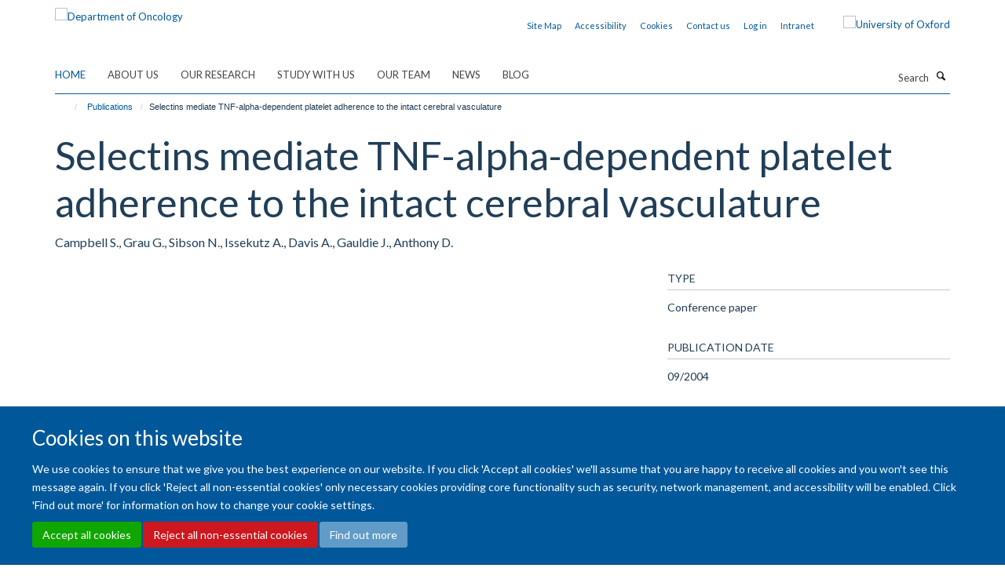

--- FILE ---
content_type: text/html;charset=utf-8
request_url: https://www.oncology.ox.ac.uk/publications/309106
body_size: 11127
content:
<!doctype html>
<html xmlns="http://www.w3.org/1999/xhtml" lang="en" xml:lang="en">

    <head><base href="https://www.oncology.ox.ac.uk/publications/309106/" />
        <meta charset="utf-8" />
        <meta name="viewport" content="width=device-width, initial-scale=1.0" />
        <meta name="apple-mobile-web-app-capable" content="yes" />
        <meta name="apple-mobile-web-app-title" content="Haiku" />
        
        <meta http-equiv="Content-Type" content="text/html; charset=utf-8" /><meta name="citation_title" content="Selectins mediate TNF-alpha-dependent platelet adherence to the intact cerebral vasculature" /><meta name="citation_author" content="Campbell S." /><meta name="citation_author" content="Grau G." /><meta name="citation_author" content="Sibson N." /><meta name="citation_author" content="Issekutz A." /><meta name="citation_author" content="Davis A." /><meta name="citation_author" content="Gauldie J." /><meta name="citation_author" content="Anthony D." /><meta name="citation_publication_date" content="2004/09/??" /><meta name="citation_journal_title" content="JOURNAL OF NEUROIMMUNOLOGY" /><meta name="citation_volume" content="154" /><meta name="citation_firstpage" content="67" /><meta name="citation_lastpage" content="67" /><meta name="og:title" content="Selectins mediate TNF-alpha-dependent platelet adherence to the intact cerebral vasculature" /><meta name="og:url" content="https://www.oncology.ox.ac.uk/publications/309106" /><meta name="twitter:card" content="summary" /><meta name="twitter:site" content="@OxfordOncology" /><meta name="twitter:title" content="Selectins mediate TNF-alpha-dependent platelet adherence to the intact cerebral vasculature" /><meta name="generator" content="Plone - http://plone.org" /><meta itemprop="url" content="https://www.oncology.ox.ac.uk/publications/309106" /><title>Selectins mediate TNF-alpha-dependent platelet adherence to the intact cerebral vasculature — Department of Oncology</title>
        
        
        
        
        
    <link rel="stylesheet" type="text/css" media="screen" href="https://www.oncology.ox.ac.uk/portal_css/Turnkey%20Theme/resourcecollective.cookielawcookielaw-cachekey-71511e9d22f43526adb1616f3509d4b1.css" /><link rel="stylesheet" type="text/css" href="https://www.oncology.ox.ac.uk/portal_css/Turnkey%20Theme/themebootstrapcssselect2-cachekey-8f2a73822ad6450068b30dc61cff5c66.css" /><link rel="stylesheet" type="text/css" href="https://www.oncology.ox.ac.uk/portal_css/Turnkey%20Theme/themebootstrapcssmagnific.popup-cachekey-8166ccb655eed314c83998f8f0100b17.css" /><link rel="stylesheet" type="text/css" media="screen" href="https://www.oncology.ox.ac.uk/portal_css/Turnkey%20Theme/resourcecollective.covercsscover-cachekey-dcdeb64038dfa54ae4d7974853e5364e.css" /><link rel="stylesheet" type="text/css" media="screen" href="https://www.oncology.ox.ac.uk/portal_css/Turnkey%20Theme/resourcehaiku.coveroverlays-cachekey-4329e514a9eff57df02497a792f1d053.css" /><link rel="stylesheet" type="text/css" href="https://www.oncology.ox.ac.uk/portal_css/Turnkey%20Theme/resourcehaiku.coverhaiku.chooser-cachekey-3d0f455ac2438c12a2e368b73075dc0a.css" /><link rel="stylesheet" type="text/css" href="https://www.oncology.ox.ac.uk/portal_css/Turnkey%20Theme/resourcehaiku.widgets.imagehaiku.image.widget-cachekey-f47c1212b646073de8bff4c0499613be.css" /><link rel="stylesheet" type="text/css" media="screen" href="https://www.oncology.ox.ac.uk/++resource++haiku.core.vendor/prism.min.css" /><link rel="canonical" href="https://www.oncology.ox.ac.uk/publications/309106" /><link rel="search" href="https://www.oncology.ox.ac.uk/@@search" title="Search this site" /><link rel="shortcut icon" type="image/x-icon" href="https://www.oncology.ox.ac.uk/favicon.ico?v=a83c8f1a-fd06-11f0-a739-051ec24d17be" /><link rel="apple-touch-icon" href="https://www.oncology.ox.ac.uk/apple-touch-icon.png?v=a83c8f1b-fd06-11f0-a739-051ec24d17be" /><script type="text/javascript" src="https://www.oncology.ox.ac.uk/portal_javascripts/Turnkey%20Theme/resourcecollective.cookielawcookielaw_disabler-cachekey-7cd96de14e01a1a5f0374f03dd368af7.js"></script><script type="text/javascript" src="https://www.oncology.ox.ac.uk/portal_javascripts/Turnkey%20Theme/themebootstrapjsvendorrespond-cachekey-81cff6bc7700ceab1023c8cbddd76154.js"></script><script type="text/javascript" src="https://www.oncology.ox.ac.uk/portal_javascripts/Turnkey%20Theme/++theme++bootstrap/js/vendor/bootstrap.js"></script><script type="text/javascript" src="https://www.oncology.ox.ac.uk/portal_javascripts/Turnkey%20Theme/themebootstrapjspluginsvendorjquery.trunk8-cachekey-de3cdd32afd1b68d1f8524bffc12c88a.js"></script><script type="text/javascript" src="https://www.oncology.ox.ac.uk/portal_javascripts/Turnkey%20Theme/plone_javascript_variables-cachekey-37bd5386ed059706d0250824aa1f5a51.js"></script><script type="text/javascript" src="https://www.oncology.ox.ac.uk/portal_javascripts/Turnkey%20Theme/resourceplone.app.jquerytools-cachekey-c0a8d8deb9ed5d60300aab07d1559960.js"></script><script type="text/javascript" src="https://www.oncology.ox.ac.uk/portal_javascripts/Turnkey%20Theme/mark_special_links-cachekey-bf47c43c581018f081d571e0a12cd43a.js"></script><script type="text/javascript" src="https://www.oncology.ox.ac.uk/portal_javascripts/Turnkey%20Theme/resourceplone.app.discussion.javascriptscomments-cachekey-d1f38210c82a0b6dcdedf2ba4df4e259.js"></script><script type="text/javascript" src="https://www.oncology.ox.ac.uk/portal_javascripts/Turnkey%20Theme/themebootstrapjspluginsvendorselect2-cachekey-92c4f2189dccd75474bfc73f7638543b.js"></script><script type="text/javascript" src="https://www.oncology.ox.ac.uk/portal_javascripts/Turnkey%20Theme/++theme++bootstrap/js/plugins/vendor/jquery.html5-placeholder-shim.js"></script><script type="text/javascript" src="https://www.oncology.ox.ac.uk/portal_javascripts/Turnkey%20Theme/++theme++bootstrap/js/vendor/hammer.js"></script><script type="text/javascript" src="https://www.oncology.ox.ac.uk/portal_javascripts/Turnkey%20Theme/themebootstrapjspluginshaikujquery.navigation-portlets-cachekey-e8b62964861d73999e5d94eb65e26cdf.js"></script><script type="text/javascript" src="https://www.oncology.ox.ac.uk/portal_javascripts/Turnkey%20Theme/themebootstrapjspluginsvendormasonry-cachekey-3a01d43a0aa03129e92efdd55a33fb9a.js"></script><script type="text/javascript" src="https://www.oncology.ox.ac.uk/portal_javascripts/Turnkey%20Theme/themebootstrapjspluginsvendorimagesloaded-cachekey-00c6f31c253fc3f239b6cdbd87ac105e.js"></script><script type="text/javascript" src="https://www.oncology.ox.ac.uk/portal_javascripts/Turnkey%20Theme/++theme++bootstrap/js/plugins/vendor/jquery.lazysizes.js"></script><script type="text/javascript" src="https://www.oncology.ox.ac.uk/portal_javascripts/Turnkey%20Theme/++theme++bootstrap/js/plugins/vendor/jquery.magnific.popup.js"></script><script type="text/javascript" src="https://www.oncology.ox.ac.uk/portal_javascripts/Turnkey%20Theme/themebootstrapjspluginsvendorjquery.toc-cachekey-a45e365c4ab44c7fcba3d2f433e77c7d.js"></script><script type="text/javascript" src="https://www.oncology.ox.ac.uk/portal_javascripts/Turnkey%20Theme/++theme++bootstrap/js/turnkey-various.js"></script><script type="text/javascript" src="https://www.oncology.ox.ac.uk/portal_javascripts/Turnkey%20Theme/resourcecollective.coverjsmain-cachekey-237ffd081ec56aedf9dcf68c9700010e.js"></script><script type="text/javascript" src="https://www.oncology.ox.ac.uk/portal_javascripts/Turnkey%20Theme/resourcecollective.cookielawcookielaw_banner-cachekey-2ead91f53e224f36384470d3b5a4b8c2.js"></script><script type="text/javascript">
        jQuery(function($){
            if (typeof($.datepicker) != "undefined"){
              $.datepicker.setDefaults(
                jQuery.extend($.datepicker.regional[''],
                {dateFormat: 'mm/dd/yy'}));
            }
        });
        </script><script>(function(w,d,s,l,i){w[l]=w[l]||[];w[l].push({'gtm.start':

new Date().getTime(),event:'gtm.js'});var f=d.getElementsByTagName(s)[0],

j=d.createElement(s),dl=l!='dataLayer'?'&l='+l:'';j.async=true;j.src=

'https://www.googletagmanager.com/gtm.js?id='+i+dl;f.parentNode.insertBefore(j,f);

})(window,document,'script','dataLayer','GTM-MPTRHW6');</script><script async="" src="https://www.googletagmanager.com/gtag/js?id=G-1RHZ8EJTPN"></script><script>
window.dataLayer = window.dataLayer || [];
function gtag(){dataLayer.push(arguments);}
gtag('js', new Date());
gtag('config', 'G-1RHZ8EJTPN');
</script><script type="text/javascript">
    $(function() {
        $('a[href^="mailto"]').click(function(){
            var email = $(this).attr('href').replace('mailto:', '');
            if (window.ga) {
                ga('send', 'event', 'Email', 'Link', email); }
            if (window.gtag) {
                gtag('event', 'Link', {
                    'event_category': 'Email',
                    'event_label': email }); }
        });
    });
</script><script type="text/javascript">
    $(function() {
        var extensions = ["avi", "css", "doc", "docx", "dmg", "eps", "exe", "jpg", "js", "mov", "mp3", "msi", "pdf", "png", "ppt", "pptx", "rar", "svg", "txt", "vsd", "vxd", "wma", "wmv", "xls", "xlsx", "zip"];
        var extensionsPattern = new RegExp('\.(('+extensions.join(')|(')+'))$$', 'g');
        $('a[href]').filter(function (){
            var href = $(this).attr('href');
            return href.match(extensionsPattern) || href.match(/\/@@download/g);
        }).click(function () {
            var link = $(this).attr('href');
            if (window.ga) {
                ga('send', 'event', 'File', 'Download', link); }
            if (window.gtag) {
                gtag('event', 'Download', {
                    'event_category': 'File',
                    'event_label': link }); }
        });
    });
</script><script type="text/javascript">
    $(function() {
        $('a.link-external, a[rel=external]').click(function(){
            var link = $(this).attr('href');
            if (window.ga) {
                ga('send', 'event', 'External', 'Link', link); }
            if (window.gtag) {
                gtag('event', 'Link', {
                    'event_category': 'External',
                    'event_label': link }); }
        });
    });
</script><script type="text/javascript" src="https://d1bxh8uas1mnw7.cloudfront.net/assets/embed.js"></script>
    <link href="https://www.oncology.ox.ac.uk/++theme++sublime-atlantis/screen.css" rel="stylesheet" />
  
    <link href="https://www.oncology.ox.ac.uk/++theme++sublime-atlantis/style.css" rel="stylesheet" />
  <style class="extra-css" id="empty-extra-css"></style></head>

    <body class="template-view portaltype-publication site-Plone section-publications subsection-309106 userrole-anonymous no-toolbar mount-016 richtext-modals" dir="ltr">
        <!-- Google Tag Manager (noscript) -->

<noscript><iframe src="ns " height="0" width="0" style="display:none;visibility:hidden"></iframe></noscript>

<!-- End Google Tag Manager (noscript) -->
    <div id="cookienotification">

    <div class="container">
    
        <div class="row">
        
            <div class="col-md-12">
                <h2>
                    Cookies on this website
                </h2>
                
            </div>
        
            <div class="col-md-12">
                <p>
                    We use cookies to ensure that we give you the best experience on our website. If you click 'Accept all cookies' we'll assume that you are happy to receive all cookies and you won't see this message again. If you click 'Reject all non-essential cookies' only necessary cookies providing core functionality such as security, network management, and accessibility will be enabled. Click 'Find out more' for information on how to change your cookie settings.
                </p>
                
            </div>
    
            <div class="col-md-12">
                <a class="btn btn-success cookie-continue" href="https://www.oncology.ox.ac.uk/@@enable-cookies?&amp;came_from=https://www.oncology.ox.ac.uk/publications/309106">Accept all cookies</a>
                <a class="btn btn-danger cookie-disable" href="https://www.oncology.ox.ac.uk/@@disable-cookies?came_from=https://www.oncology.ox.ac.uk/publications/309106">Reject all non-essential cookies</a>
                <a class="btn btn-info cookie-more" href="https://www.oncology.ox.ac.uk/about-us/cookies">Find out more</a>
            </div> 
            
        </div>
    
    </div>
     
</div><div id="site-wrapper" class="container-fluid">

            <div class="modal fade" id="modal" tabindex="-1" role="dialog" aria-hidden="true"></div>

            

            

            <div id="site-header" class="container">

                <div id="site-status"></div>

                

                <header class="row">
                    <div class="col-xs-10 col-sm-6">
                        <a id="primary-logo" title="Department of Oncology" href="https://www.oncology.ox.ac.uk"><img src="https://www.oncology.ox.ac.uk/images/homepage/oncology-logo-msd-invert.png" alt="Department of Oncology" /></a>
                    </div>
                    <div class="col-sm-6 hidden-xs">
                        <div class="heading-spaced">
                            <div id="site__secondary-logo">
                                
        <a href="https://www.ox.ac.uk" title="University of Oxford" target="_blank" rel="noopener"><img src="https://www.oncology.ox.ac.uk/images/induction/ox_brand3_pos.gif" alt="University of Oxford" class="img-responsive logo-secondary" /></a>
    
                            </div>
                            <div id="site-actions">

        <ul class="list-unstyled list-inline text-right">
    
            
    
            
                
                    <li id="siteaction-sitemap">
                        <a href="https://www.oncology.ox.ac.uk/sitemap" title="" accesskey="3">Site Map</a>
                    </li>
                
            
            
                
                    <li id="siteaction-accessibility">
                        <a href="https://www.oncology.ox.ac.uk/accessibility" title="" accesskey="0">Accessibility</a>
                    </li>
                
            
            
                
                    <li id="siteaction-cookie-policy">
                        <a href="https://www.oncology.ox.ac.uk/cookies" title="" accesskey="">Cookies</a>
                    </li>
                
            
            
                
                    <li id="siteaction-contact-us">
                        <a href="https://www.oncology.ox.ac.uk/about-us/contact-us" title="" accesskey="">Contact us</a>
                    </li>
                
            
            
                
                    <li id="siteaction-login">
                        <a href="https://www.oncology.ox.ac.uk/Shibboleth.sso/Login?target=https://www.oncology.ox.ac.uk/shibboleth_loggedin?came_from=https://www.oncology.ox.ac.uk/publications/309106" title="" accesskey="">Log in</a>
                    </li>
                
            
            
                
                    <li id="siteaction-intranet">
                        <a href="https://www.oncology.ox.ac.uk/intranet" title="" accesskey="" target="_blank">Intranet</a>
                    </li>
                
            
    
        </ul>
    </div>
                        </div>
                    </div>
                    <div class="col-xs-2 visible-xs">
                        <a href="#mmenu" role="button" class="btn btn-default" aria-label="Toggle menu">
                            <i class="glyphicon glyphicon-menu"></i>
                        </a>
                    </div>
                </header>

                <nav role="navigation">
                    <div class="row">
                        <div class="col-sm-10">
                            <div id="site-bar" class="collapse navbar-collapse">

	    <ul class="nav navbar-nav">

            

	            <li class="dropdown active" id="portaltab-index_html">
	                <a href="https://www.oncology.ox.ac.uk" title="" data-toggle="">Home</a>
                    
	            </li>

            
            

	            <li class="dropdown" id="portaltab-about-us">
	                <a href="https://www.oncology.ox.ac.uk/about-us" title="" data-toggle="" data-hover="dropdown">About Us</a>
                    <ul class="dropdown-menu" role="menu">
                        
                            <li>
                                <a href="https://www.oncology.ox.ac.uk/about-us/overview" title="">About Us</a>
                            </li>
                        
                        
                            <li>
                                <a href="https://www.oncology.ox.ac.uk/about-us/work-with-us" title="">Working with us</a>
                            </li>
                        
                        
                            <li>
                                <a href="https://www.oncology.ox.ac.uk/about-us/contact-us" title="">Contact Us</a>
                            </li>
                        
                    </ul>
	            </li>

            
            

	            <li class="dropdown" id="portaltab-research">
	                <a href="https://www.oncology.ox.ac.uk/research" title="" data-toggle="" data-hover="dropdown">Our Research</a>
                    <ul class="dropdown-menu" role="menu">
                        
                            <li>
                                <a href="https://www.oncology.ox.ac.uk/research/research-groups" title="">Research Groups</a>
                            </li>
                        
                        
                            <li>
                                <a href="https://www.oncology.ox.ac.uk/research/clinical-trials" title="">Clinical Trials</a>
                            </li>
                        
                        
                            <li>
                                <a href="https://www.oncology.ox.ac.uk/research/scientific-research-facilities" title="">Scientific Research Facilities</a>
                            </li>
                        
                    </ul>
	            </li>

            
            

	            <li class="dropdown" id="portaltab-study-with-us">
	                <a href="https://www.oncology.ox.ac.uk/study-with-us" title="" data-toggle="" data-hover="dropdown">Study with Us</a>
                    <ul class="dropdown-menu" role="menu">
                        
                            <li>
                                <a href="https://www.oncology.ox.ac.uk/study-with-us/study-with-us" title="">Study with Us</a>
                            </li>
                        
                        
                            <li>
                                <a href="https://www.oncology.ox.ac.uk/study-with-us/dphil-phd-programme" title="">DPhil (PhD) in Oncology</a>
                            </li>
                        
                        
                            <li>
                                <a href="https://www.oncology.ox.ac.uk/study-with-us/msc-by-research" title="">MSc by Research in Oncology</a>
                            </li>
                        
                        
                            <li>
                                <a href="https://www.oncology.ox.ac.uk/study-with-us/msc-in-applied-cancer-science" title="">MSc in Applied Cancer Science</a>
                            </li>
                        
                        
                            <li>
                                <a href="https://www.oncology.ox.ac.uk/study-with-us/msc-in-medical-physics-with-radiobiology" title="">MSc in Medical Physics with Radiobiology</a>
                            </li>
                        
                        
                            <li>
                                <a href="https://www.oncology.ox.ac.uk/study-with-us/msc-in-precision-cancer-medicine" title="">MSc in Precision Cancer Medicine</a>
                            </li>
                        
                        
                            <li>
                                <a href="https://www.oncology.ox.ac.uk/study-with-us/msc-in-radiobiology" title="">MSc in Radiobiology</a>
                            </li>
                        
                        
                            <li>
                                <a href="https://www.oncology.ox.ac.uk/study-with-us/student-experience" title="">Student Experience</a>
                            </li>
                        
                    </ul>
	            </li>

            
            

	            <li class="dropdown" id="portaltab-team">
	                <a href="https://www.oncology.ox.ac.uk/team" title="" data-toggle="">Our team</a>
                    
	            </li>

            
            

	            <li class="dropdown" id="portaltab-news">
	                <a href="https://www.oncology.ox.ac.uk/news" title="" data-toggle="">News</a>
                    
	            </li>

            
            

	            <li class="dropdown" id="portaltab-blog">
	                <a href="https://www.oncology.ox.ac.uk/blog" title="" data-toggle="">Blog</a>
                    
	            </li>

            

            

	    </ul>

    </div>
                        </div>
                        <div class="col-sm-2">
                            <form action="https://www.oncology.ox.ac.uk/@@search" id="site-search" class="form-inline" role="form">
                                <div class="input-group">
                                    <label class="sr-only" for="SearchableText">Search</label>
                                    <input type="text" class="form-control" name="SearchableText" id="SearchableText" placeholder="Search" />
                                    <span class="input-group-btn">
                                        <button class="btn" type="submit" aria-label="Search"><i class="glyphicon-search"></i></button>
                                    </span>
                                </div>
                            </form>
                        </div>
                    </div>
                </nav>

                <div class="container">
                    <div class="row">
                        <div class="col-md-12">
                            <ol class="breadcrumb" id="site-breadcrumbs"><li><a title="Home" href="https://www.oncology.ox.ac.uk"><span class="glyphicon glyphicon-home"></span></a></li><li><a href="https://www.oncology.ox.ac.uk/publications">Publications</a></li><li class="active">Selectins mediate TNF-alpha-dependent platelet adherence to the intact cerebral vasculature</li></ol>
                        </div>
                    </div>
                </div>

            </div>

            <div id="content" class="container ">

                            

                            

            

        <div itemscope="" itemtype="http://schema.org/Thing">

            <meta itemprop="url" content="https://www.oncology.ox.ac.uk/publications/309106" />

            
                <div id="above-page-header">
    

</div>
            

            
                
                
                    
                        <div class="page-header">
                            <div class="row">
                                    
                                <div class="col-xs-12 col-sm-12">
                                    
                                    
                                        <h1>
                                            <span itemprop="name">Selectins mediate TNF-alpha-dependent platelet adherence to the intact cerebral vasculature</span>
                                            <small>
                                                
                                            </small>
                                        </h1>
                                    
                                    
                                    
                    <div id="below-page-title">
</div>
                    <h5 style="margin:10px 0">Campbell S., Grau G., Sibson N., Issekutz A., Davis A., Gauldie J., Anthony D.</h5>
                
                                    
                                </div>
                                    
                                
                                            
                            </div>
                        </div>
                    
                    
                    
                    
                 
            

            
                <div id="below-page-header"></div>
            

            
                <div id="above-page-content"></div>
            

            
                <div class="row">
        
                    <div id="site-content" class="col-sm-8">

                        

                            
                                
                            

                            
                                
                            

                            
                                
                                    
                                
                            
            
                            <div class="row">
                                <div id="site-content-body" class="col-sm-12">
            
                                    
                
                    
                        <div class="row">
                            <div class="col-sm-12">
                                
                            </div>
                            <script type="text/javascript">
                                _altmetric_embed_init();
                            </script>
                        </div>
                    
                    
                    
                
                                    
                                </div>
            
                                
            
                            </div>
            
                            
                    

                    
                
                        
        
                    </div>
        
                    <div class="site-sidebar col-sm-4">
        
                        <div id="aside-page-content"></div>
              
                        

                    

                    
                        <h5 class="publication-lead">Type</h5>
                        <p>Conference paper</p>
                    

                    

                    

                    

                    

                    
                        <h5 class="publication-lead">Publication Date</h5>
                        <p>09/2004</p>
                    

                    
                        <h5 class="publication-lead">Volume</h5>
                        <p>154</p>
                    

                    
                        <h5 class="publication-lead">Pages</h5>
                        <p>
                            67
                            -
                            67
                        </p>
                    

                    

                    

                    

                
        
                    </div>
        
                </div>
            

            
                <div id="below-page-content"></div>
            
            
        </div>

    

        
                        </div>

            <footer id="site-footer" class="container" itemscope="" itemtype="http://schema.org/WPFooter">
        <hr />
        


    <div class="social-following item-actions brand-icons">
        
            
        
        <a href="https://linkedin.com/company/university-of-oxford-department-of-oncology" title="Follow us on Linkedin">
            <i class="glyphicon-linkedin" aria-label="Linkedin"></i>
        </a>
    
    
        
        
            
        
        <a href="https://x.com/OxfordOncology" title="Follow us on X">
            <i class="glyphicon-twitter" aria-label="X"></i>
        </a>
    
    
        
        
            
        
        <a href="https://bsky.app/profile/oncology.ox.ac.uk" title="Follow us on Bluesky">
            <i class="glyphicon-bluesky" aria-label="Bluesky"></i>
        </a>
    
    
        
        
            
        
        <a href="https://www.instagram.com/oxfordoncology/" title="Follow us on Instagram">
            <i class="glyphicon-instagram" aria-label="Instagram"></i>
        </a>
    
    
        
    </div>





    <div class="row" style="margin-bottom:20px">

        <div class="col-md-4">
            
                <a id="footer-logo" target="_blank" rel="noopener" href="http://www.medsci.ox.ac.uk" title="Medical Sciences Division, University of Oxford">
                    <img src="https://www.oncology.ox.ac.uk/images/intranet/msd-primary-logo.png" alt="" class="img-responsive logo-footer" />
                </a>
            
        </div>

        <div class="col-md-8">
            
            
                <ul id="footer-nav" class="list-inline">
                    
                        <li>
                            <a href="http://www.oncology.ox.ac.uk/about-us/website-accessibility-statement" rel="noopener">Accessibility Statement</a>
                        </li>
                    
                    
                        <li>
                            <a href="http://www.ox.ac.uk/legal" rel="noopener">Copyright Statement</a>
                        </li>
                    
                    
                        <li>
                            <a href="/about-us/data-privacy-notice" rel="noopener">Data Privacy Notice</a>
                        </li>
                    
                    
                        <li>
                            <a href="https://compliance.admin.ox.ac.uk/staff-guidance-on-the-freedom-of-information-act" rel="noopener">Freedom of Information (SSO required)</a>
                        </li>
                    
                    
                        <li>
                            <a href="/sitemap" rel="noopener">Sitemap</a>
                        </li>
                    
                </ul>
            
        </div>
    </div>





    <div id="site-actions-footer" class="visible-xs-block" style="margin:20px 0">

        <ul class="list-unstyled list-inline text-center">

            
                
                    <li id="siteaction-sitemap">
                        <a href="https://www.oncology.ox.ac.uk/sitemap" title="Site Map" accesskey="3">Site Map</a>
                    </li>
                
            
            
                
                    <li id="siteaction-accessibility">
                        <a href="https://www.oncology.ox.ac.uk/accessibility" title="Accessibility" accesskey="0">Accessibility</a>
                    </li>
                
            
            
                
                    <li id="siteaction-cookie-policy">
                        <a href="https://www.oncology.ox.ac.uk/cookies" title="Cookies" accesskey="">Cookies</a>
                    </li>
                
            
            
                
                    <li id="siteaction-contact-us">
                        <a href="https://www.oncology.ox.ac.uk/about-us/contact-us" title="Contact us" accesskey="">Contact us</a>
                    </li>
                
            
            
                
                    <li id="siteaction-login">
                        <a href="https://www.oncology.ox.ac.uk/Shibboleth.sso/Login?target=https://www.oncology.ox.ac.uk/shibboleth_loggedin?came_from=https://www.oncology.ox.ac.uk/publications/309106" title="Log in" accesskey="">Log in</a>
                    </li>
                
            
            
                
                    <li id="siteaction-intranet">
                        <a href="https://www.oncology.ox.ac.uk/intranet" title="Intranet" accesskey="" target="_blank">Intranet</a>
                    </li>
                
            

        </ul>
    </div>









    </footer>

        </div><div id="haiku-mmenu">

            <nav id="mmenu" data-searchfield="true" data-title="Menu" data-search="true">
                <ul>
                    <li>


    <a href="https://www.oncology.ox.ac.uk/front-page" class="state-published" title="The Department of Oncology's mission is to improve cancer care through research and teaching. There is strong emphasis on translation, with established infrastructure to develop scientific insights toward clinical appreciation.">
        <span>Welcome</span>
    </a>

</li>
<li>


    <a href="https://www.oncology.ox.ac.uk/about-us" class="state-published" title="The Department of Oncology’s mission is to improve cancer care through research and teaching.">
        <span>About Us</span>
    </a>

<ul>
<li>


    <a href="https://www.oncology.ox.ac.uk/about-us/overview" class="state-published" title="We aim to enhance clinical and basic cancer research in Oxford with the ultimate goal of increasing cancer cure rates.">
        <span>About Us</span>
    </a>

<ul>
<li>


    <a href="https://www.oncology.ox.ac.uk/about-us/overview/division-of-cancer-medicine" class="state-published" title="">
        <span>Division of Cancer Medicine</span>
    </a>

</li>
<li>


    <a href="https://www.oncology.ox.ac.uk/about-us/overview/oncology-executive-committee-oec" class="state-published" title="">
        <span>Oncology Executive Committee (OEC)</span>
    </a>

</li>

</ul>
</li>
<li>


    <a href="https://www.oncology.ox.ac.uk/about-us/work-with-us" class="state-published" title="">
        <span>Working with us</span>
    </a>

<ul>
<li>


    <a href="https://www.oncology.ox.ac.uk/about-us/work-with-us/family-friendly" class="state-published" title="The Department of Oncology actively promotes a friendly and equitable culture that supports a good balance between work and life and is committed to providing a family-friendly working environment.">
        <span>Family Friendly</span>
    </a>

</li>
<li>


    <a href="https://www.oncology.ox.ac.uk/about-us/work-with-us/training-development" class="state-published" title="">
        <span>Training &amp; Development</span>
    </a>

</li>
<li>


    <a href="https://www.oncology.ox.ac.uk/about-us/work-with-us/current-vacancies" class="state-published" title="">
        <span>Current Vacancies</span>
    </a>

</li>
<li>


    <a href="https://www.oncology.ox.ac.uk/about-us/work-with-us/athena-swan" class="state-published" title="Athena SWAN recognises the importance of gender equality in Higher Education and Research, and strives to bring about change through promoting progression and success for all.">
        <span>Athena SWAN</span>
    </a>

</li>
<li>


    <a href="https://www.oncology.ox.ac.uk/about-us/work-with-us/ORN" class="state-published" title="">
        <span>Oncology Researcher Network (ORN)</span>
    </a>

</li>
<li>


    <a href="https://www.oncology.ox.ac.uk/about-us/work-with-us/mentoring-scheme" class="state-published" title="">
        <span>Departmental Mentoring Scheme</span>
    </a>

</li>

</ul>
</li>
<li>


    <a href="https://www.oncology.ox.ac.uk/about-us/contact-us" class="state-published" title="">
        <span>Contact Us</span>
    </a>

</li>

</ul>
</li>
<li>


    <a href="https://www.oncology.ox.ac.uk/research" class="state-published" title="">
        <span>Our Research</span>
    </a>

<ul>
<li>


    <a href="https://www.oncology.ox.ac.uk/research/research-groups" class="state-published" title="">
        <span>Research Groups</span>
    </a>

<ul>
<li>


    <a href="https://www.oncology.ox.ac.uk/research/research-groups/kerr-group" class="state-published" title="Adjuvant Colorectal Cancer">
        <span>KERR GROUP</span>
    </a>

</li>
<li>


    <a href="https://www.oncology.ox.ac.uk/research/research-groups/seymour-group" class="state-published" title="Anticancer Viruses and Cancer Vaccines">
        <span>SEYMOUR GROUP</span>
    </a>

</li>
<li>


    <a href="https://www.oncology.ox.ac.uk/research/research-groups/bodmer-group" class="state-published" title="Cancer and Immunogenetics">
        <span>BODMER GROUP</span>
    </a>

</li>
<li>


    <a href="https://www.oncology.ox.ac.uk/research/research-groups/la-thangue-group" class="state-published" title="Cancer Cell Cycle">
        <span>LA THANGUE GROUP</span>
    </a>

</li>
<li>


    <a href="https://www.oncology.ox.ac.uk/research/research-groups/blagden-group" class="state-published" title="Cancer Therapeutics and mRNA Dysregulation">
        <span>BLAGDEN GROUP</span>
    </a>

</li>
<li>


    <a href="https://www.oncology.ox.ac.uk/research/research-groups/oneill-group" class="state-published" title="">
        <span>O'NEILL GROUP</span>
    </a>

</li>
<li>


    <a href="https://www.oncology.ox.ac.uk/research/research-groups/middleton-group" class="state-published" title="Early Phase, Melanoma and Upper Gastrointestinal Cancer Trials">
        <span>MIDDLETON GROUP</span>
    </a>

</li>
<li>


    <a href="https://www.oncology.ox.ac.uk/research/research-groups/sibson-group" class="state-published" title="Experimental Neuroimaging">
        <span>SIBSON GROUP</span>
    </a>

</li>
<li>


    <a href="https://www.oncology.ox.ac.uk/research/research-groups/fairfax-group" class="state-published" title="Genomics of Inflammation and Cancer Immunology">
        <span>FAIRFAX GROUP</span>
    </a>

</li>
<li>


    <a href="https://www.oncology.ox.ac.uk/research/research-groups/tarsounas-group" class="state-published" title="Genome Stability and Tumourigenesis">
        <span>TARSOUNAS GROUP</span>
    </a>

</li>
<li>


    <a href="https://www.oncology.ox.ac.uk/research/research-groups/gleeson-group" class="state-published" title="Novel Clinical Imaging Research">
        <span>GLEESON GROUP</span>
    </a>

</li>
<li>


    <a href="https://www.oncology.ox.ac.uk/research/research-groups/schuh-group" class="state-published" title="Oxford Molecular Diagnostics">
        <span>SCHUH GROUP</span>
    </a>

</li>
<li>


    <a href="https://www.oncology.ox.ac.uk/research/research-groups/vallis-group" class="state-published" title="Experimental Radiotherapeutics">
        <span>VALLIS GROUP</span>
    </a>

</li>
<li>


    <a href="https://www.oncology.ox.ac.uk/research/research-groups/hammond-group" class="state-published" title="Tumour Hypoxia">
        <span>HAMMOND GROUP</span>
    </a>

</li>
<li>


    <a href="https://www.oncology.ox.ac.uk/research/research-groups/higgins-group" class="state-published" title="Tumour Radiosensitivity">
        <span>HIGGINS GROUP</span>
    </a>

</li>
<li>


    <a href="https://www.oncology.ox.ac.uk/research/research-groups/mchugh-group" class="state-published" title="Studying DNA damage and repair to understand the causes of cancer and improve its treatment.">
        <span>MCHUGH GROUP</span>
    </a>

</li>
<li>


    <a href="https://www.oncology.ox.ac.uk/research/research-groups/parkes-group" class="state-published" title="Studying Inflammatory Pathways in Cancer">
        <span>PARKES GROUP</span>
    </a>

</li>
<li>


    <a href="https://www.oncology.ox.ac.uk/research/research-groups/moon-group" class="state-published" title="Determining how microenvironments affect tumour progression and radiation responses">
        <span>MOON GROUP</span>
    </a>

</li>
<li>


    <a href="https://www.oncology.ox.ac.uk/research/research-groups/petersson-group" class="state-published" title="The effects of 'FLASH'">
        <span>PETERSSON GROUP</span>
    </a>

</li>
<li>


    <a href="https://www.oncology.ox.ac.uk/research/research-groups/olcina-group" class="state-published" title="Immune Radiation Biology">
        <span>OLCINA GROUP</span>
    </a>

</li>
<li>


    <a href="https://www.oncology.ox.ac.uk/research/research-groups/tomlinson-group" class="state-published" title="">
        <span>TOMLINSON GROUP</span>
    </a>

</li>
<li>


    <a href="https://www.oncology.ox.ac.uk/research/research-groups/mcgowan-group" class="state-published" title="Clinical Academic Group for Medical Physics">
        <span>MCGOWAN GROUP</span>
    </a>

</li>
<li>


    <a href="https://www.oncology.ox.ac.uk/research/research-groups/yang-group" class="state-published" title="T cell immunity and immunosuppression in cancer">
        <span>Yang Group</span>
    </a>

</li>
<li>


    <a href="https://www.oncology.ox.ac.uk/research/research-groups/brooks-group" class="state-published" title="Brain tumour plasticity and resistance">
        <span>Brooks Group</span>
    </a>

</li>
<li>


    <a href="https://www.oncology.ox.ac.uk/research/research-groups/lu-group" class="state-published" title="Chromosomal Instability and Whole Genome Doubling in Cancer.">
        <span>Lu Group</span>
    </a>

</li>
<li>


    <a href="https://www.oncology.ox.ac.uk/research/research-groups/orlando-group" class="state-published" title="Epigenetic reprogramming in cancer">
        <span>Orlando Group</span>
    </a>

</li>
<li>


    <a href="https://www.oncology.ox.ac.uk/research/research-groups/advanced-cancer-models-and-therapeutics-group" class="state-published" title="Developing novel Immunotherapeutic approaches to cancer using advanced physiological disease models and spatial biological approaches.">
        <span>Advanced Cancer Models and Therapeutics Group</span>
    </a>

</li>
<li>


    <a href="https://www.oncology.ox.ac.uk/research/research-groups/jiang-group" class="state-published" title="Antigen Presentation, Inflammation Biology, and the Future of Translational Immunotherapy">
        <span>Jiang Group</span>
    </a>

</li>

</ul>
</li>
<li>


    <a href="https://www.oncology.ox.ac.uk/research/tumour-microenvironment" class="state-published" title="Understanding how to manipulate a tumour's microenvironment and how can use this understanding for therapeutic gain.">
        <span>Tumour Microenvironment</span>
    </a>

</li>
<li>


    <a href="https://www.oncology.ox.ac.uk/research/tumour-immunology" class="state-published" title="">
        <span>Tumour Immunology</span>
    </a>

</li>
<li>


    <a href="https://www.oncology.ox.ac.uk/research/dna-damage-repair" class="state-published" title="">
        <span>DNA Damage &amp; Repair</span>
    </a>

</li>
<li>


    <a href="https://www.oncology.ox.ac.uk/research/scientific-research-facilities" class="state-published" title="The Department’s world-leading scientific research and specialist facilities provide essential support, expertise and knowledge to our research programmes. They afford the added value of partnership and expert advice in developing experiments, designing equipment, maintaining cutting edge technology and providing clinical support.&#13;&#10;&#13;&#10;We have invested heavily in these facilities to underpin the expanding Department and plug the gaps in support for our key areas of focus in cancer research. &#13;&#10;&#13;&#10;We also have strong links with other parts of the University and also tap into local expertise in neighbouring University facilities such as the Target Discovery Institute.">
        <span>Scientific Research Facilities</span>
    </a>

<ul>
<li>


    <a href="https://www.oncology.ox.ac.uk/research/scientific-research-facilities/mechanical-workshop" class="state-published" title="The Mechanical Workshop delivers an on-site fabrication facility for custom-made, precision mechanical items for use in scientific research.">
        <span>Mechanical Workshop</span>
    </a>

</li>
<li>


    <a href="https://www.oncology.ox.ac.uk/research/scientific-research-facilities/microscopy" class="state-published" title="The Microscopy SRF aims to provide research groups with imaging technologies to investigate cellular processes both in vitro and in vivo.">
        <span>Microscopy</span>
    </a>

</li>
<li>


    <a href="https://www.oncology.ox.ac.uk/research/scientific-research-facilities/radiation-biophysics" class="state-published" title="The Radiation Biophysics Facility develops and supports a unique range of radiation resources and techniques along with providing associated expertise.">
        <span>Radiation Biophysics</span>
    </a>

</li>
<li>


    <a href="https://www.oncology.ox.ac.uk/research/scientific-research-facilities/experimental-histopathology" class="state-published" title="">
        <span>Translational Histopathology</span>
    </a>

</li>
<li>


    <a href="https://www.oncology.ox.ac.uk/research/scientific-research-facilities/molecular-diagnostics-centre" class="state-published" title="An ISO-accredited research facility specialising in the next generation sequencing of liquid biopsies">
        <span>Molecular Diagnostics Centre</span>
    </a>

</li>

</ul>
</li>
<li>


    <a href="https://www.oncology.ox.ac.uk/research/clinical-trials" class="state-published" title="">
        <span>Clinical Trials</span>
    </a>

<ul>
<li>


    <a href="https://www.oncology.ox.ac.uk/research/clinical-trials/site" class="state-published" title="">
        <span>Site</span>
    </a>

</li>
<li>


    <a href="https://www.oncology.ox.ac.uk/research/clinical-trials/early-phase-clinical-trials-unit-epctu" class="state-published" title="">
        <span>Early Phase Clinical Trials Unit (EPCTU)</span>
    </a>

</li>
<li>


    <a href="https://www.oncology.ox.ac.uk/research/clinical-trials/oncology-clinical-trials-office-octo" class="state-published" title="">
        <span>Oncology Clinical Trials Office</span>
    </a>

</li>

</ul>
</li>
<li>


    <a href="https://www.oncology.ox.ac.uk/research/projects-and-collaborations" class="state-published" title="">
        <span>Projects and Collaborations</span>
    </a>

<ul>
<li>


    <a href="https://www.oncology.ox.ac.uk/research/projects-and-collaborations/trustedmdt" class="state-published" title="">
        <span>TrustedMDT</span>
    </a>

</li>

</ul>
</li>

</ul>
</li>
<li>


    <a href="https://www.oncology.ox.ac.uk/study-with-us" class="state-published" title="The Department of Oncology has an established, world-leading graduate training programme.">
        <span>Study with Us</span>
    </a>

<ul>
<li>


    <a href="https://www.oncology.ox.ac.uk/study-with-us/study-with-us" class="state-published" title="">
        <span>Study with Us</span>
    </a>

</li>
<li>


    <a href="https://www.oncology.ox.ac.uk/study-with-us/msc-by-research" class="state-published" title="">
        <span>MSc by Research in Oncology</span>
    </a>

<ul>
<li>


    <a href="https://www.oncology.ox.ac.uk/study-with-us/msc-by-research/msc-by-research-structure" class="state-published" title="">
        <span>Course Structure</span>
    </a>

</li>
<li>


    <a href="https://www.oncology.ox.ac.uk/study-with-us/msc-by-research/how-to-apply" class="state-published" title="">
        <span>How to Apply</span>
    </a>

</li>
<li>


    <a href="https://www.oncology.ox.ac.uk/study-with-us/msc-by-research/fees-funding" class="state-published" title="">
        <span>Fees &amp; Funding</span>
    </a>

</li>
<li>


    <a href="https://www.oncology.ox.ac.uk/study-with-us/msc-by-research/msc-res-projects" class="state-published" title="">
        <span>MSc Oncology by Research Projects</span>
    </a>

</li>

</ul>
</li>
<li>


    <a href="https://www.oncology.ox.ac.uk/study-with-us/dphil-phd-programme" class="state-published" title="">
        <span>DPhil (PhD) in Oncology</span>
    </a>

<ul>
<li>


    <a href="https://www.oncology.ox.ac.uk/study-with-us/dphil-phd-programme/course-structure" class="state-published" title="">
        <span>Course Structure</span>
    </a>

</li>
<li>


    <a href="https://www.oncology.ox.ac.uk/study-with-us/dphil-phd-programme/how-to-apply" class="state-published" title="">
        <span>How to Apply</span>
    </a>

</li>
<li>


    <a href="https://www.oncology.ox.ac.uk/study-with-us/dphil-phd-programme/fees-funding" class="state-published" title="">
        <span>Fees &amp; Funding</span>
    </a>

</li>
<li>


    <a href="https://www.oncology.ox.ac.uk/study-with-us/dphil-phd-programme/dphil-projects-26-27" class="state-published" title="">
        <span>DPhil Projects for 2026-27 Entry</span>
    </a>

</li>

</ul>
</li>
<li>


    <a href="https://www.oncology.ox.ac.uk/study-with-us/student-experience" class="state-published" title="">
        <span>Student Experience</span>
    </a>

</li>
<li>


    <a href="https://www.oncology.ox.ac.uk/study-with-us/maryam-alkadhimi" class="state-published" title="">
        <span>Maryam Alkadhimi</span>
    </a>

</li>
<li>


    <a href="https://www.oncology.ox.ac.uk/study-with-us/daniel-hughes" class="state-published" title="">
        <span>Daniel Hughes</span>
    </a>

</li>
<li>


    <a href="https://www.oncology.ox.ac.uk/study-with-us/florian-groelly" class="state-published" title="">
        <span>Florian Groelly</span>
    </a>

</li>
<li>


    <a href="https://www.oncology.ox.ac.uk/study-with-us/msc-in-precision-cancer-medicine" class="state-published" title="">
        <span>MSc in Precision Cancer Medicine</span>
    </a>

<ul>
<li>


    <a href="https://www.oncology.ox.ac.uk/study-with-us/msc-in-precision-cancer-medicine/course-structure" class="state-published" title="The MSc is scheduled to run over two academic years as a part time, online course consisting of eight compulsory taught modules, a residential week in Oxford and research based dissertation.">
        <span>Course Structure</span>
    </a>

</li>
<li>


    <a href="https://www.oncology.ox.ac.uk/study-with-us/msc-in-precision-cancer-medicine/modules" class="state-published" title="The course is comprised of eight compulsory taught modules, followed by the Oxford Residential Week and the Dissertation.">
        <span>Modules</span>
    </a>

</li>
<li>


    <a href="https://www.oncology.ox.ac.uk/study-with-us/msc-in-precision-cancer-medicine/assessments_and_examinations" class="state-published" title="">
        <span>Assessments and Examinations</span>
    </a>

</li>
<li>


    <a href="https://www.oncology.ox.ac.uk/study-with-us/msc-in-precision-cancer-medicine/dissertation" class="state-published" title="">
        <span>Dissertation</span>
    </a>

</li>
<li>


    <a href="https://www.oncology.ox.ac.uk/study-with-us/msc-in-precision-cancer-medicine/oxford-residential-week" class="state-published" title="">
        <span>Oxford Residential Week</span>
    </a>

</li>
<li>


    <a href="https://www.oncology.ox.ac.uk/study-with-us/msc-in-precision-cancer-medicine/how-to-apply" class="state-published" title="">
        <span>How to Apply</span>
    </a>

</li>
<li>


    <a href="https://www.oncology.ox.ac.uk/study-with-us/msc-in-precision-cancer-medicine/fees-and-funding" class="state-published" title="">
        <span>Fees &amp; Funding</span>
    </a>

</li>
<li>


    <a href="https://www.oncology.ox.ac.uk/study-with-us/msc-in-precision-cancer-medicine/faqs" class="state-published" title="">
        <span>Frequently Asked Questions (FAQs)</span>
    </a>

</li>
<li>


    <a href="https://www.oncology.ox.ac.uk/study-with-us/msc-in-precision-cancer-medicine/graduate-information" class="state-published" title="">
        <span>Graduate Information</span>
    </a>

</li>

</ul>
</li>
<li>


    <a href="https://www.oncology.ox.ac.uk/study-with-us/msc-in-radiobiology" class="state-published" title="">
        <span>MSc in Radiobiology</span>
    </a>

<ul>
<li>


    <a href="https://www.oncology.ox.ac.uk/study-with-us/msc-in-radiobiology/course-overview" class="state-published" title="The MSc in Radiobiology is scheduled to run over one academic year as a full-time course consisting of eight compulsory taught modules and a research-based dissertation.">
        <span>Course Overview</span>
    </a>

</li>
<li>


    <a href="https://www.oncology.ox.ac.uk/study-with-us/msc-in-radiobiology/modules" class="state-published" title="">
        <span>Teaching and Modules</span>
    </a>

</li>
<li>


    <a href="https://www.oncology.ox.ac.uk/study-with-us/msc-in-radiobiology/assessments-and-examinations" class="state-published" title="">
        <span>Assessments and Examinations</span>
    </a>

</li>
<li>


    <a href="https://www.oncology.ox.ac.uk/study-with-us/msc-in-radiobiology/research-project-and-dissertation" class="state-published" title="">
        <span>Research Project and Dissertation</span>
    </a>

</li>
<li>


    <a href="https://www.oncology.ox.ac.uk/study-with-us/msc-in-radiobiology/how-to-apply" class="state-published" title="">
        <span>How to Apply</span>
    </a>

</li>
<li>


    <a href="https://www.oncology.ox.ac.uk/study-with-us/msc-in-radiobiology/fees-and-funding" class="state-published" title="">
        <span>Fees and Funding</span>
    </a>

</li>
<li>


    <a href="https://www.oncology.ox.ac.uk/study-with-us/msc-in-radiobiology/faqs" class="state-published" title="">
        <span>Frequently Asked Questions (FAQs)</span>
    </a>

</li>
<li>


    <a href="https://www.oncology.ox.ac.uk/study-with-us/msc-in-radiobiology/student-experience" class="state-published" title="">
        <span>Student Experience</span>
    </a>

</li>

</ul>
</li>
<li>


    <a href="https://www.oncology.ox.ac.uk/study-with-us/msc-in-medical-physics-with-radiobiology" class="state-published" title="">
        <span>MSc in Medical Physics with Radiobiology</span>
    </a>

<ul>
<li>


    <a href="https://www.oncology.ox.ac.uk/study-with-us/msc-in-medical-physics-with-radiobiology/course-structure" class="state-published" title="The MSc in Medical Physics with Radiobiology is scheduled to run over one academic year as a full-time course consisting of eight compulsory taught modules and a research-based dissertation. The course aims to provide a broad training in the scientific and clinical disciplines involved in medical physics and radiobiology.">
        <span>Course Overview</span>
    </a>

</li>
<li>


    <a href="https://www.oncology.ox.ac.uk/study-with-us/msc-in-medical-physics-with-radiobiology/modules" class="state-published" title="The course is comprised of eight compulsory taught modules, followed by the Dissertation.">
        <span>Teaching and Modules</span>
    </a>

</li>
<li>


    <a href="https://www.oncology.ox.ac.uk/study-with-us/msc-in-medical-physics-with-radiobiology/assessments-and-examinations" class="state-published" title="">
        <span>Assessments and Examinations</span>
    </a>

</li>
<li>


    <a href="https://www.oncology.ox.ac.uk/study-with-us/msc-in-medical-physics-with-radiobiology/research-project-and-dissertation" class="state-published" title="">
        <span>Research Project and Dissertation</span>
    </a>

</li>
<li>


    <a href="https://www.oncology.ox.ac.uk/study-with-us/msc-in-medical-physics-with-radiobiology/how-to-apply" class="state-published" title="">
        <span>How to Apply</span>
    </a>

</li>
<li>


    <a href="https://www.oncology.ox.ac.uk/study-with-us/msc-in-medical-physics-with-radiobiology/fees-and-funding" class="state-published" title="">
        <span>Fees and Funding</span>
    </a>

</li>
<li>


    <a href="https://www.oncology.ox.ac.uk/study-with-us/msc-in-medical-physics-with-radiobiology/faqs" class="state-published" title="">
        <span>Frequently Asked Questions (FAQs)</span>
    </a>

</li>
<li>


    <a href="https://www.oncology.ox.ac.uk/study-with-us/msc-in-medical-physics-with-radiobiology/student-experience" class="state-published" title="">
        <span>Student Experience</span>
    </a>

</li>

</ul>
</li>
<li>


    <a href="https://www.oncology.ox.ac.uk/study-with-us/msc-in-applied-cancer-science" class="state-published" title="">
        <span>MSc in Applied Cancer Science</span>
    </a>

<ul>
<li>


    <a href="https://www.oncology.ox.ac.uk/study-with-us/msc-in-applied-cancer-science/course-structure" class="state-published" title="The MSc in Applied Cancer Science is a one-year course designed to develop cancer research scientists of the future. It is offered by the Department of Oncology, with collaboration across Oxford’s cancer research community, which is drawn together under the umbrella of Oxford Cancer.">
        <span>Learning Objectives</span>
    </a>

</li>
<li>


    <a href="https://www.oncology.ox.ac.uk/study-with-us/msc-in-applied-cancer-science/modules" class="state-published" title="">
        <span>Teaching and Modules</span>
    </a>

</li>
<li>


    <a href="https://www.oncology.ox.ac.uk/study-with-us/msc-in-applied-cancer-science/assessments-and-examinations" class="state-published" title="">
        <span>Assessments and Examinations</span>
    </a>

</li>
<li>


    <a href="https://www.oncology.ox.ac.uk/study-with-us/msc-in-applied-cancer-science/research-project-and-dissertation" class="state-published" title="">
        <span>Research Project and Dissertation</span>
    </a>

</li>
<li>


    <a href="https://www.oncology.ox.ac.uk/study-with-us/msc-in-applied-cancer-science/how-to-apply" class="state-published" title="">
        <span>How to Apply</span>
    </a>

</li>
<li>


    <a href="https://www.oncology.ox.ac.uk/study-with-us/msc-in-applied-cancer-science/fees-and-funding" class="state-published" title="">
        <span>Fees and Funding</span>
    </a>

</li>
<li>


    <a href="https://www.oncology.ox.ac.uk/study-with-us/msc-in-applied-cancer-science/faqs" class="state-published" title="">
        <span>Frequently Asked Questions (FAQs)</span>
    </a>

</li>
<li>


    <a href="https://www.oncology.ox.ac.uk/study-with-us/msc-in-applied-cancer-science/project-supervisors" class="state-published" title="">
        <span>Project Supervisors</span>
    </a>

</li>

</ul>
</li>
<li>


    <a href="https://www.oncology.ox.ac.uk/study-with-us/compare-courses" class="state-published" title="">
        <span>Compare Courses</span>
    </a>

</li>
<li>


    <a href="https://www.oncology.ox.ac.uk/study-with-us/short-courses" class="state-published" title="">
        <span>Short Courses</span>
    </a>

<ul>
<li>


    <a href="https://www.oncology.ox.ac.uk/study-with-us/short-courses/advancing-chronic-lymphocytic-leukemia" class="state-published" title="This is a continuing professional development course promoting state of the art Chronic Lymphocytic Leukaemia diagnosis, management, and clinical research globally. This course is run in partnership with the International Workshop on Chronic Lymphocytic Leukemia (iwCLL).">
        <span>Advancing CLL Management</span>
    </a>

</li>
<li>


    <a href="https://www.oncology.ox.ac.uk/study-with-us/short-courses/underpinning-biology-for-cancer-science" class="state-published" title="">
        <span>Underpinning Biology for Cancer Science</span>
    </a>

</li>
<li>


    <a href="https://www.oncology.ox.ac.uk/study-with-us/short-courses/iprb" class="state-published" title="">
        <span>Introductory Physics for Radiobiology</span>
    </a>

</li>
<li>


    <a href="https://www.oncology.ox.ac.uk/study-with-us/short-courses/hamp" class="state-published" title="">
        <span>Human Anatomy for Medical Physics</span>
    </a>

</li>

</ul>
</li>
<li>


    <a href="https://www.oncology.ox.ac.uk/study-with-us/hudson-alakonya" class="state-published" title="Hudson Alakonya shares his experience as a DPhil in Oncology student at the Department of Oncology.">
        <span>Hudson Alakonya - DPhil in Oncology</span>
    </a>

</li>
<li>


    <a href="https://www.oncology.ox.ac.uk/study-with-us/student-interviews" class="state-published" title="">
        <span>Student Interviews</span>
    </a>

</li>
<li>


    <a href="https://www.oncology.ox.ac.uk/study-with-us/use-of-ai-in-education" class="state-published" title="">
        <span>Use of AI in Education</span>
    </a>

</li>
<li>


    <a href="https://www.oncology.ox.ac.uk/study-with-us/msc-in-medical-physics-with-radiobiology-photo-gallery" class="state-published" title="">
        <span>MSc in Medical Physics with Radiobiology Photo Gallery</span>
    </a>

</li>
<li>


    <a href="https://www.oncology.ox.ac.uk/study-with-us/oxford-summer-camp-2026" class="state-published" title="">
        <span>Oxford Summer Camp 2026</span>
    </a>

</li>

</ul>
</li>
<li>


    <a href="https://www.oncology.ox.ac.uk/team" class="state-published" title="">
        <span>Our team</span>
    </a>

</li>
<li>


    <a href="https://www.oncology.ox.ac.uk/news" class="state-published" title="">
        <span>News</span>
    </a>

</li>
<li>


    <a href="https://www.oncology.ox.ac.uk/blog" class="state-published" title="">
        <span>Blog</span>
    </a>

</li>

                </ul>
            </nav>

            <script type="text/javascript">
                $(document).ready(function() {
                    var menu = $("#mmenu");
                    menu.mmenu({
                        navbar: {title: menu.data("title")},
                        counters: menu.data("counters"),
                        searchfield: menu.data("search") ? {"resultsPanel": true} : {},
                        navbars: menu.data("search") ? {"content": ["searchfield"]} : {}
                    });
                    // fix for bootstrap modals
                    // http://stackoverflow.com/questions/35038146/bootstrap-modal-and-mmenu-menu-clashing
                    $(".mm-slideout").css("z-index", "auto");
                });
            </script>

         </div>
    
      <script type="text/javascript" src="https://www.oncology.ox.ac.uk/++resource++haiku.core.vendor/prism.min.js"></script>
    
  

    <script type="text/javascript">
        function deleteAllCookies() {
            var cookies = document.cookie.split("; ");
            for (var c = 0; c < cookies.length; c++) {
                if (!HAIKU_ALLOWED_COOKIES.some(v => cookies[c].includes(v))) {
                    var d = window.location.hostname.split(".");
                    while (d.length > 0) {    
                        var cookieBase1 = encodeURIComponent(cookies[c].split(";")[0].split("=")[0]) + '=; expires=Thu, 01-Jan-1970 00:00:01 GMT; domain=' + d.join('.') + '; path=';
                        var cookieBase2 = encodeURIComponent(cookies[c].split(";")[0].split("=")[0]) + '=; expires=Thu, 01-Jan-1970 00:00:01 GMT; domain=.' + d.join('.') + '; path=';
                        var p = location.pathname.split('/');
                        document.cookie = cookieBase1 + '/';
                        document.cookie = cookieBase2 + '/';
                        while (p.length > 0) {
                            document.cookie = cookieBase1 + p.join('/');
                            document.cookie = cookieBase2 + p.join('/');
                            p.pop();
                        };
                        d.shift();
                    }
                }
            }
        };
        if (!(document.cookie.includes('haiku_cookies_enabled'))) {
            deleteAllCookies();
        }
    </script>
    
</body>

</html>